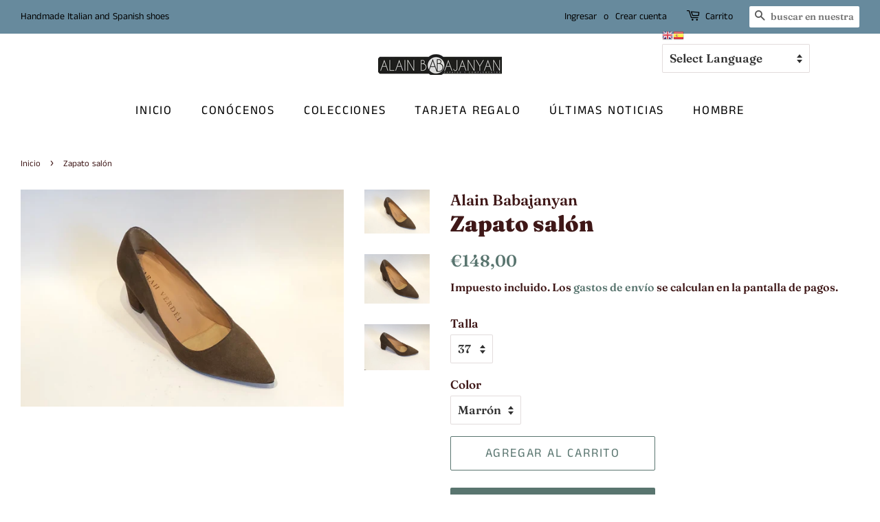

--- FILE ---
content_type: text/html; charset=utf-8
request_url: https://abshoes.es/products/zapato-salon-1
body_size: 19757
content:
<!doctype html>
<html class="no-js">
<head>

  <!-- Basic page needs ================================================== -->
  <meta charset="utf-8">
  <meta http-equiv="X-UA-Compatible" content="IE=edge,chrome=1">

  
  <link rel="shortcut icon" href="//abshoes.es/cdn/shop/files/91851361-2D8E-447A-86A6-7FFA66CB0DA0_32x32.jpeg?v=1613748894" type="image/png" />
  

  <!-- Title and description ================================================== -->
  <title>
  Zapato salón &ndash; Alain Babajanyan 
  </title>

  
  <meta name="description" content="Salón de tacón bajo cuadrado ,con un corte precioso ,que favorece mucho">
  

  <!-- Social meta ================================================== -->
  <!-- /snippets/social-meta-tags.liquid -->




<meta property="og:site_name" content="Alain Babajanyan ">
<meta property="og:url" content="https://abshoes.es/products/zapato-salon-1">
<meta property="og:title" content="Zapato salón">
<meta property="og:type" content="product">
<meta property="og:description" content="Salón de tacón bajo cuadrado ,con un corte precioso ,que favorece mucho">

  <meta property="og:price:amount" content="148,00">
  <meta property="og:price:currency" content="EUR">

<meta property="og:image" content="http://abshoes.es/cdn/shop/products/2E2DD351-2EDC-42B4-A786-2828BB232247_1200x1200.jpg?v=1590850445"><meta property="og:image" content="http://abshoes.es/cdn/shop/products/D3360597-47AB-4190-8D0F-7A3CF1E5C096_1200x1200.jpg?v=1590850446"><meta property="og:image" content="http://abshoes.es/cdn/shop/products/EC7C2555-C26F-4289-9826-43A505B9435E_1200x1200.jpg?v=1590850446">
<meta property="og:image:secure_url" content="https://abshoes.es/cdn/shop/products/2E2DD351-2EDC-42B4-A786-2828BB232247_1200x1200.jpg?v=1590850445"><meta property="og:image:secure_url" content="https://abshoes.es/cdn/shop/products/D3360597-47AB-4190-8D0F-7A3CF1E5C096_1200x1200.jpg?v=1590850446"><meta property="og:image:secure_url" content="https://abshoes.es/cdn/shop/products/EC7C2555-C26F-4289-9826-43A505B9435E_1200x1200.jpg?v=1590850446">


<meta name="twitter:card" content="summary_large_image">
<meta name="twitter:title" content="Zapato salón">
<meta name="twitter:description" content="Salón de tacón bajo cuadrado ,con un corte precioso ,que favorece mucho">


  <!-- Helpers ================================================== -->
  <link rel="canonical" href="https://abshoes.es/products/zapato-salon-1">
  <meta name="viewport" content="width=device-width,initial-scale=1">
  <meta name="theme-color" content="#59756f">

  <!-- CSS ================================================== -->
  <link href="//abshoes.es/cdn/shop/t/2/assets/timber.scss.css?v=153598745205754790501759260658" rel="stylesheet" type="text/css" media="all" />
  <link href="//abshoes.es/cdn/shop/t/2/assets/theme.scss.css?v=103566350475168981561759260657" rel="stylesheet" type="text/css" media="all" />

  <script>
    window.theme = window.theme || {};

    var theme = {
      strings: {
        addToCart: "Agregar al carrito",
        soldOut: "Agotado",
        unavailable: "No disponible",
        zoomClose: "Cerrar (esc)",
        zoomPrev: "Anterior (tecla de flecha izquierda)",
        zoomNext: "Siguiente (tecla de flecha derecha)",
        addressError: "No se puede encontrar esa dirección",
        addressNoResults: "No results for that address",
        addressQueryLimit: "Se ha excedido el límite de uso de la API de Google . Considere la posibilidad de actualizar a un \u003ca href=\"https:\/\/developers.google.com\/maps\/premium\/usage-limits\"\u003ePlan Premium\u003c\/a\u003e.",
        authError: "Hubo un problema de autenticación con su cuenta de Google Maps API."
      },
      settings: {
        // Adding some settings to allow the editor to update correctly when they are changed
        enableWideLayout: true,
        typeAccentTransform: true,
        typeAccentSpacing: true,
        baseFontSize: '17px',
        headerBaseFontSize: '32px',
        accentFontSize: '18px'
      },
      variables: {
        mediaQueryMedium: 'screen and (max-width: 768px)',
        bpSmall: false
      },
      moneyFormat: "€{{amount_with_comma_separator}}"
    }

    document.documentElement.className = document.documentElement.className.replace('no-js', 'supports-js');
  </script>

  <!-- Header hook for plugins ================================================== -->
  <script>window.performance && window.performance.mark && window.performance.mark('shopify.content_for_header.start');</script><meta name="facebook-domain-verification" content="vs8c7v802x5znq0ckdiuxnd7to4xid">
<meta name="facebook-domain-verification" content="pgzg18vf7t8xfqpz1rb6an7dkb6eve">
<meta id="shopify-digital-wallet" name="shopify-digital-wallet" content="/39697612949/digital_wallets/dialog">
<meta name="shopify-checkout-api-token" content="38f3bf0f8b9a35a252ae2547d109be39">
<meta id="in-context-paypal-metadata" data-shop-id="39697612949" data-venmo-supported="false" data-environment="production" data-locale="es_ES" data-paypal-v4="true" data-currency="EUR">
<link rel="alternate" hreflang="x-default" href="https://abshoes.es/products/zapato-salon-1">
<link rel="alternate" hreflang="es" href="https://abshoes.es/products/zapato-salon-1">
<link rel="alternate" hreflang="en" href="https://abshoes.es/en/products/zapato-salon-1">
<link rel="alternate" type="application/json+oembed" href="https://abshoes.es/products/zapato-salon-1.oembed">
<script async="async" src="/checkouts/internal/preloads.js?locale=es-ES"></script>
<script id="shopify-features" type="application/json">{"accessToken":"38f3bf0f8b9a35a252ae2547d109be39","betas":["rich-media-storefront-analytics"],"domain":"abshoes.es","predictiveSearch":true,"shopId":39697612949,"locale":"es"}</script>
<script>var Shopify = Shopify || {};
Shopify.shop = "alain-babajanyan.myshopify.com";
Shopify.locale = "es";
Shopify.currency = {"active":"EUR","rate":"1.0"};
Shopify.country = "ES";
Shopify.theme = {"name":"Minimal","id":99877355669,"schema_name":"Minimal","schema_version":"11.7.20","theme_store_id":380,"role":"main"};
Shopify.theme.handle = "null";
Shopify.theme.style = {"id":null,"handle":null};
Shopify.cdnHost = "abshoes.es/cdn";
Shopify.routes = Shopify.routes || {};
Shopify.routes.root = "/";</script>
<script type="module">!function(o){(o.Shopify=o.Shopify||{}).modules=!0}(window);</script>
<script>!function(o){function n(){var o=[];function n(){o.push(Array.prototype.slice.apply(arguments))}return n.q=o,n}var t=o.Shopify=o.Shopify||{};t.loadFeatures=n(),t.autoloadFeatures=n()}(window);</script>
<script id="shop-js-analytics" type="application/json">{"pageType":"product"}</script>
<script defer="defer" async type="module" src="//abshoes.es/cdn/shopifycloud/shop-js/modules/v2/client.init-shop-cart-sync_BSQ69bm3.es.esm.js"></script>
<script defer="defer" async type="module" src="//abshoes.es/cdn/shopifycloud/shop-js/modules/v2/chunk.common_CIqZBrE6.esm.js"></script>
<script type="module">
  await import("//abshoes.es/cdn/shopifycloud/shop-js/modules/v2/client.init-shop-cart-sync_BSQ69bm3.es.esm.js");
await import("//abshoes.es/cdn/shopifycloud/shop-js/modules/v2/chunk.common_CIqZBrE6.esm.js");

  window.Shopify.SignInWithShop?.initShopCartSync?.({"fedCMEnabled":true,"windoidEnabled":true});

</script>
<script>(function() {
  var isLoaded = false;
  function asyncLoad() {
    if (isLoaded) return;
    isLoaded = true;
    var urls = ["https:\/\/gtranslate.io\/shopify\/gtranslate.js?shop=alain-babajanyan.myshopify.com"];
    for (var i = 0; i < urls.length; i++) {
      var s = document.createElement('script');
      s.type = 'text/javascript';
      s.async = true;
      s.src = urls[i];
      var x = document.getElementsByTagName('script')[0];
      x.parentNode.insertBefore(s, x);
    }
  };
  if(window.attachEvent) {
    window.attachEvent('onload', asyncLoad);
  } else {
    window.addEventListener('load', asyncLoad, false);
  }
})();</script>
<script id="__st">var __st={"a":39697612949,"offset":3600,"reqid":"7b782bd1-cf2b-47d1-a215-f7191f11f7cf-1768930257","pageurl":"abshoes.es\/products\/zapato-salon-1","u":"fc0746ec5ffe","p":"product","rtyp":"product","rid":5262204403861};</script>
<script>window.ShopifyPaypalV4VisibilityTracking = true;</script>
<script id="captcha-bootstrap">!function(){'use strict';const t='contact',e='account',n='new_comment',o=[[t,t],['blogs',n],['comments',n],[t,'customer']],c=[[e,'customer_login'],[e,'guest_login'],[e,'recover_customer_password'],[e,'create_customer']],r=t=>t.map((([t,e])=>`form[action*='/${t}']:not([data-nocaptcha='true']) input[name='form_type'][value='${e}']`)).join(','),a=t=>()=>t?[...document.querySelectorAll(t)].map((t=>t.form)):[];function s(){const t=[...o],e=r(t);return a(e)}const i='password',u='form_key',d=['recaptcha-v3-token','g-recaptcha-response','h-captcha-response',i],f=()=>{try{return window.sessionStorage}catch{return}},m='__shopify_v',_=t=>t.elements[u];function p(t,e,n=!1){try{const o=window.sessionStorage,c=JSON.parse(o.getItem(e)),{data:r}=function(t){const{data:e,action:n}=t;return t[m]||n?{data:e,action:n}:{data:t,action:n}}(c);for(const[e,n]of Object.entries(r))t.elements[e]&&(t.elements[e].value=n);n&&o.removeItem(e)}catch(o){console.error('form repopulation failed',{error:o})}}const l='form_type',E='cptcha';function T(t){t.dataset[E]=!0}const w=window,h=w.document,L='Shopify',v='ce_forms',y='captcha';let A=!1;((t,e)=>{const n=(g='f06e6c50-85a8-45c8-87d0-21a2b65856fe',I='https://cdn.shopify.com/shopifycloud/storefront-forms-hcaptcha/ce_storefront_forms_captcha_hcaptcha.v1.5.2.iife.js',D={infoText:'Protegido por hCaptcha',privacyText:'Privacidad',termsText:'Términos'},(t,e,n)=>{const o=w[L][v],c=o.bindForm;if(c)return c(t,g,e,D).then(n);var r;o.q.push([[t,g,e,D],n]),r=I,A||(h.body.append(Object.assign(h.createElement('script'),{id:'captcha-provider',async:!0,src:r})),A=!0)});var g,I,D;w[L]=w[L]||{},w[L][v]=w[L][v]||{},w[L][v].q=[],w[L][y]=w[L][y]||{},w[L][y].protect=function(t,e){n(t,void 0,e),T(t)},Object.freeze(w[L][y]),function(t,e,n,w,h,L){const[v,y,A,g]=function(t,e,n){const i=e?o:[],u=t?c:[],d=[...i,...u],f=r(d),m=r(i),_=r(d.filter((([t,e])=>n.includes(e))));return[a(f),a(m),a(_),s()]}(w,h,L),I=t=>{const e=t.target;return e instanceof HTMLFormElement?e:e&&e.form},D=t=>v().includes(t);t.addEventListener('submit',(t=>{const e=I(t);if(!e)return;const n=D(e)&&!e.dataset.hcaptchaBound&&!e.dataset.recaptchaBound,o=_(e),c=g().includes(e)&&(!o||!o.value);(n||c)&&t.preventDefault(),c&&!n&&(function(t){try{if(!f())return;!function(t){const e=f();if(!e)return;const n=_(t);if(!n)return;const o=n.value;o&&e.removeItem(o)}(t);const e=Array.from(Array(32),(()=>Math.random().toString(36)[2])).join('');!function(t,e){_(t)||t.append(Object.assign(document.createElement('input'),{type:'hidden',name:u})),t.elements[u].value=e}(t,e),function(t,e){const n=f();if(!n)return;const o=[...t.querySelectorAll(`input[type='${i}']`)].map((({name:t})=>t)),c=[...d,...o],r={};for(const[a,s]of new FormData(t).entries())c.includes(a)||(r[a]=s);n.setItem(e,JSON.stringify({[m]:1,action:t.action,data:r}))}(t,e)}catch(e){console.error('failed to persist form',e)}}(e),e.submit())}));const S=(t,e)=>{t&&!t.dataset[E]&&(n(t,e.some((e=>e===t))),T(t))};for(const o of['focusin','change'])t.addEventListener(o,(t=>{const e=I(t);D(e)&&S(e,y())}));const B=e.get('form_key'),M=e.get(l),P=B&&M;t.addEventListener('DOMContentLoaded',(()=>{const t=y();if(P)for(const e of t)e.elements[l].value===M&&p(e,B);[...new Set([...A(),...v().filter((t=>'true'===t.dataset.shopifyCaptcha))])].forEach((e=>S(e,t)))}))}(h,new URLSearchParams(w.location.search),n,t,e,['guest_login'])})(!0,!0)}();</script>
<script integrity="sha256-4kQ18oKyAcykRKYeNunJcIwy7WH5gtpwJnB7kiuLZ1E=" data-source-attribution="shopify.loadfeatures" defer="defer" src="//abshoes.es/cdn/shopifycloud/storefront/assets/storefront/load_feature-a0a9edcb.js" crossorigin="anonymous"></script>
<script data-source-attribution="shopify.dynamic_checkout.dynamic.init">var Shopify=Shopify||{};Shopify.PaymentButton=Shopify.PaymentButton||{isStorefrontPortableWallets:!0,init:function(){window.Shopify.PaymentButton.init=function(){};var t=document.createElement("script");t.src="https://abshoes.es/cdn/shopifycloud/portable-wallets/latest/portable-wallets.es.js",t.type="module",document.head.appendChild(t)}};
</script>
<script data-source-attribution="shopify.dynamic_checkout.buyer_consent">
  function portableWalletsHideBuyerConsent(e){var t=document.getElementById("shopify-buyer-consent"),n=document.getElementById("shopify-subscription-policy-button");t&&n&&(t.classList.add("hidden"),t.setAttribute("aria-hidden","true"),n.removeEventListener("click",e))}function portableWalletsShowBuyerConsent(e){var t=document.getElementById("shopify-buyer-consent"),n=document.getElementById("shopify-subscription-policy-button");t&&n&&(t.classList.remove("hidden"),t.removeAttribute("aria-hidden"),n.addEventListener("click",e))}window.Shopify?.PaymentButton&&(window.Shopify.PaymentButton.hideBuyerConsent=portableWalletsHideBuyerConsent,window.Shopify.PaymentButton.showBuyerConsent=portableWalletsShowBuyerConsent);
</script>
<script>
  function portableWalletsCleanup(e){e&&e.src&&console.error("Failed to load portable wallets script "+e.src);var t=document.querySelectorAll("shopify-accelerated-checkout .shopify-payment-button__skeleton, shopify-accelerated-checkout-cart .wallet-cart-button__skeleton"),e=document.getElementById("shopify-buyer-consent");for(let e=0;e<t.length;e++)t[e].remove();e&&e.remove()}function portableWalletsNotLoadedAsModule(e){e instanceof ErrorEvent&&"string"==typeof e.message&&e.message.includes("import.meta")&&"string"==typeof e.filename&&e.filename.includes("portable-wallets")&&(window.removeEventListener("error",portableWalletsNotLoadedAsModule),window.Shopify.PaymentButton.failedToLoad=e,"loading"===document.readyState?document.addEventListener("DOMContentLoaded",window.Shopify.PaymentButton.init):window.Shopify.PaymentButton.init())}window.addEventListener("error",portableWalletsNotLoadedAsModule);
</script>

<script type="module" src="https://abshoes.es/cdn/shopifycloud/portable-wallets/latest/portable-wallets.es.js" onError="portableWalletsCleanup(this)" crossorigin="anonymous"></script>
<script nomodule>
  document.addEventListener("DOMContentLoaded", portableWalletsCleanup);
</script>

<link id="shopify-accelerated-checkout-styles" rel="stylesheet" media="screen" href="https://abshoes.es/cdn/shopifycloud/portable-wallets/latest/accelerated-checkout-backwards-compat.css" crossorigin="anonymous">
<style id="shopify-accelerated-checkout-cart">
        #shopify-buyer-consent {
  margin-top: 1em;
  display: inline-block;
  width: 100%;
}

#shopify-buyer-consent.hidden {
  display: none;
}

#shopify-subscription-policy-button {
  background: none;
  border: none;
  padding: 0;
  text-decoration: underline;
  font-size: inherit;
  cursor: pointer;
}

#shopify-subscription-policy-button::before {
  box-shadow: none;
}

      </style>

<script>window.performance && window.performance.mark && window.performance.mark('shopify.content_for_header.end');</script>

  <script src="//abshoes.es/cdn/shop/t/2/assets/jquery-2.2.3.min.js?v=58211863146907186831590512823" type="text/javascript"></script>

  <script src="//abshoes.es/cdn/shop/t/2/assets/lazysizes.min.js?v=155223123402716617051590512824" async="async"></script>

  
  

<link href="https://monorail-edge.shopifysvc.com" rel="dns-prefetch">
<script>(function(){if ("sendBeacon" in navigator && "performance" in window) {try {var session_token_from_headers = performance.getEntriesByType('navigation')[0].serverTiming.find(x => x.name == '_s').description;} catch {var session_token_from_headers = undefined;}var session_cookie_matches = document.cookie.match(/_shopify_s=([^;]*)/);var session_token_from_cookie = session_cookie_matches && session_cookie_matches.length === 2 ? session_cookie_matches[1] : "";var session_token = session_token_from_headers || session_token_from_cookie || "";function handle_abandonment_event(e) {var entries = performance.getEntries().filter(function(entry) {return /monorail-edge.shopifysvc.com/.test(entry.name);});if (!window.abandonment_tracked && entries.length === 0) {window.abandonment_tracked = true;var currentMs = Date.now();var navigation_start = performance.timing.navigationStart;var payload = {shop_id: 39697612949,url: window.location.href,navigation_start,duration: currentMs - navigation_start,session_token,page_type: "product"};window.navigator.sendBeacon("https://monorail-edge.shopifysvc.com/v1/produce", JSON.stringify({schema_id: "online_store_buyer_site_abandonment/1.1",payload: payload,metadata: {event_created_at_ms: currentMs,event_sent_at_ms: currentMs}}));}}window.addEventListener('pagehide', handle_abandonment_event);}}());</script>
<script id="web-pixels-manager-setup">(function e(e,d,r,n,o){if(void 0===o&&(o={}),!Boolean(null===(a=null===(i=window.Shopify)||void 0===i?void 0:i.analytics)||void 0===a?void 0:a.replayQueue)){var i,a;window.Shopify=window.Shopify||{};var t=window.Shopify;t.analytics=t.analytics||{};var s=t.analytics;s.replayQueue=[],s.publish=function(e,d,r){return s.replayQueue.push([e,d,r]),!0};try{self.performance.mark("wpm:start")}catch(e){}var l=function(){var e={modern:/Edge?\/(1{2}[4-9]|1[2-9]\d|[2-9]\d{2}|\d{4,})\.\d+(\.\d+|)|Firefox\/(1{2}[4-9]|1[2-9]\d|[2-9]\d{2}|\d{4,})\.\d+(\.\d+|)|Chrom(ium|e)\/(9{2}|\d{3,})\.\d+(\.\d+|)|(Maci|X1{2}).+ Version\/(15\.\d+|(1[6-9]|[2-9]\d|\d{3,})\.\d+)([,.]\d+|)( \(\w+\)|)( Mobile\/\w+|) Safari\/|Chrome.+OPR\/(9{2}|\d{3,})\.\d+\.\d+|(CPU[ +]OS|iPhone[ +]OS|CPU[ +]iPhone|CPU IPhone OS|CPU iPad OS)[ +]+(15[._]\d+|(1[6-9]|[2-9]\d|\d{3,})[._]\d+)([._]\d+|)|Android:?[ /-](13[3-9]|1[4-9]\d|[2-9]\d{2}|\d{4,})(\.\d+|)(\.\d+|)|Android.+Firefox\/(13[5-9]|1[4-9]\d|[2-9]\d{2}|\d{4,})\.\d+(\.\d+|)|Android.+Chrom(ium|e)\/(13[3-9]|1[4-9]\d|[2-9]\d{2}|\d{4,})\.\d+(\.\d+|)|SamsungBrowser\/([2-9]\d|\d{3,})\.\d+/,legacy:/Edge?\/(1[6-9]|[2-9]\d|\d{3,})\.\d+(\.\d+|)|Firefox\/(5[4-9]|[6-9]\d|\d{3,})\.\d+(\.\d+|)|Chrom(ium|e)\/(5[1-9]|[6-9]\d|\d{3,})\.\d+(\.\d+|)([\d.]+$|.*Safari\/(?![\d.]+ Edge\/[\d.]+$))|(Maci|X1{2}).+ Version\/(10\.\d+|(1[1-9]|[2-9]\d|\d{3,})\.\d+)([,.]\d+|)( \(\w+\)|)( Mobile\/\w+|) Safari\/|Chrome.+OPR\/(3[89]|[4-9]\d|\d{3,})\.\d+\.\d+|(CPU[ +]OS|iPhone[ +]OS|CPU[ +]iPhone|CPU IPhone OS|CPU iPad OS)[ +]+(10[._]\d+|(1[1-9]|[2-9]\d|\d{3,})[._]\d+)([._]\d+|)|Android:?[ /-](13[3-9]|1[4-9]\d|[2-9]\d{2}|\d{4,})(\.\d+|)(\.\d+|)|Mobile Safari.+OPR\/([89]\d|\d{3,})\.\d+\.\d+|Android.+Firefox\/(13[5-9]|1[4-9]\d|[2-9]\d{2}|\d{4,})\.\d+(\.\d+|)|Android.+Chrom(ium|e)\/(13[3-9]|1[4-9]\d|[2-9]\d{2}|\d{4,})\.\d+(\.\d+|)|Android.+(UC? ?Browser|UCWEB|U3)[ /]?(15\.([5-9]|\d{2,})|(1[6-9]|[2-9]\d|\d{3,})\.\d+)\.\d+|SamsungBrowser\/(5\.\d+|([6-9]|\d{2,})\.\d+)|Android.+MQ{2}Browser\/(14(\.(9|\d{2,})|)|(1[5-9]|[2-9]\d|\d{3,})(\.\d+|))(\.\d+|)|K[Aa][Ii]OS\/(3\.\d+|([4-9]|\d{2,})\.\d+)(\.\d+|)/},d=e.modern,r=e.legacy,n=navigator.userAgent;return n.match(d)?"modern":n.match(r)?"legacy":"unknown"}(),u="modern"===l?"modern":"legacy",c=(null!=n?n:{modern:"",legacy:""})[u],f=function(e){return[e.baseUrl,"/wpm","/b",e.hashVersion,"modern"===e.buildTarget?"m":"l",".js"].join("")}({baseUrl:d,hashVersion:r,buildTarget:u}),m=function(e){var d=e.version,r=e.bundleTarget,n=e.surface,o=e.pageUrl,i=e.monorailEndpoint;return{emit:function(e){var a=e.status,t=e.errorMsg,s=(new Date).getTime(),l=JSON.stringify({metadata:{event_sent_at_ms:s},events:[{schema_id:"web_pixels_manager_load/3.1",payload:{version:d,bundle_target:r,page_url:o,status:a,surface:n,error_msg:t},metadata:{event_created_at_ms:s}}]});if(!i)return console&&console.warn&&console.warn("[Web Pixels Manager] No Monorail endpoint provided, skipping logging."),!1;try{return self.navigator.sendBeacon.bind(self.navigator)(i,l)}catch(e){}var u=new XMLHttpRequest;try{return u.open("POST",i,!0),u.setRequestHeader("Content-Type","text/plain"),u.send(l),!0}catch(e){return console&&console.warn&&console.warn("[Web Pixels Manager] Got an unhandled error while logging to Monorail."),!1}}}}({version:r,bundleTarget:l,surface:e.surface,pageUrl:self.location.href,monorailEndpoint:e.monorailEndpoint});try{o.browserTarget=l,function(e){var d=e.src,r=e.async,n=void 0===r||r,o=e.onload,i=e.onerror,a=e.sri,t=e.scriptDataAttributes,s=void 0===t?{}:t,l=document.createElement("script"),u=document.querySelector("head"),c=document.querySelector("body");if(l.async=n,l.src=d,a&&(l.integrity=a,l.crossOrigin="anonymous"),s)for(var f in s)if(Object.prototype.hasOwnProperty.call(s,f))try{l.dataset[f]=s[f]}catch(e){}if(o&&l.addEventListener("load",o),i&&l.addEventListener("error",i),u)u.appendChild(l);else{if(!c)throw new Error("Did not find a head or body element to append the script");c.appendChild(l)}}({src:f,async:!0,onload:function(){if(!function(){var e,d;return Boolean(null===(d=null===(e=window.Shopify)||void 0===e?void 0:e.analytics)||void 0===d?void 0:d.initialized)}()){var d=window.webPixelsManager.init(e)||void 0;if(d){var r=window.Shopify.analytics;r.replayQueue.forEach((function(e){var r=e[0],n=e[1],o=e[2];d.publishCustomEvent(r,n,o)})),r.replayQueue=[],r.publish=d.publishCustomEvent,r.visitor=d.visitor,r.initialized=!0}}},onerror:function(){return m.emit({status:"failed",errorMsg:"".concat(f," has failed to load")})},sri:function(e){var d=/^sha384-[A-Za-z0-9+/=]+$/;return"string"==typeof e&&d.test(e)}(c)?c:"",scriptDataAttributes:o}),m.emit({status:"loading"})}catch(e){m.emit({status:"failed",errorMsg:(null==e?void 0:e.message)||"Unknown error"})}}})({shopId: 39697612949,storefrontBaseUrl: "https://abshoes.es",extensionsBaseUrl: "https://extensions.shopifycdn.com/cdn/shopifycloud/web-pixels-manager",monorailEndpoint: "https://monorail-edge.shopifysvc.com/unstable/produce_batch",surface: "storefront-renderer",enabledBetaFlags: ["2dca8a86"],webPixelsConfigList: [{"id":"943128918","configuration":"{\"config\":\"{\\\"pixel_id\\\":\\\"G-FMCC1KS31N\\\",\\\"gtag_events\\\":[{\\\"type\\\":\\\"purchase\\\",\\\"action_label\\\":\\\"G-FMCC1KS31N\\\"},{\\\"type\\\":\\\"page_view\\\",\\\"action_label\\\":\\\"G-FMCC1KS31N\\\"},{\\\"type\\\":\\\"view_item\\\",\\\"action_label\\\":\\\"G-FMCC1KS31N\\\"},{\\\"type\\\":\\\"search\\\",\\\"action_label\\\":\\\"G-FMCC1KS31N\\\"},{\\\"type\\\":\\\"add_to_cart\\\",\\\"action_label\\\":\\\"G-FMCC1KS31N\\\"},{\\\"type\\\":\\\"begin_checkout\\\",\\\"action_label\\\":\\\"G-FMCC1KS31N\\\"},{\\\"type\\\":\\\"add_payment_info\\\",\\\"action_label\\\":\\\"G-FMCC1KS31N\\\"}],\\\"enable_monitoring_mode\\\":false}\"}","eventPayloadVersion":"v1","runtimeContext":"OPEN","scriptVersion":"b2a88bafab3e21179ed38636efcd8a93","type":"APP","apiClientId":1780363,"privacyPurposes":[],"dataSharingAdjustments":{"protectedCustomerApprovalScopes":["read_customer_address","read_customer_email","read_customer_name","read_customer_personal_data","read_customer_phone"]}},{"id":"298844502","configuration":"{\"pixel_id\":\"2665399263682273\",\"pixel_type\":\"facebook_pixel\",\"metaapp_system_user_token\":\"-\"}","eventPayloadVersion":"v1","runtimeContext":"OPEN","scriptVersion":"ca16bc87fe92b6042fbaa3acc2fbdaa6","type":"APP","apiClientId":2329312,"privacyPurposes":["ANALYTICS","MARKETING","SALE_OF_DATA"],"dataSharingAdjustments":{"protectedCustomerApprovalScopes":["read_customer_address","read_customer_email","read_customer_name","read_customer_personal_data","read_customer_phone"]}},{"id":"199131478","eventPayloadVersion":"v1","runtimeContext":"LAX","scriptVersion":"1","type":"CUSTOM","privacyPurposes":["ANALYTICS"],"name":"Google Analytics tag (migrated)"},{"id":"shopify-app-pixel","configuration":"{}","eventPayloadVersion":"v1","runtimeContext":"STRICT","scriptVersion":"0450","apiClientId":"shopify-pixel","type":"APP","privacyPurposes":["ANALYTICS","MARKETING"]},{"id":"shopify-custom-pixel","eventPayloadVersion":"v1","runtimeContext":"LAX","scriptVersion":"0450","apiClientId":"shopify-pixel","type":"CUSTOM","privacyPurposes":["ANALYTICS","MARKETING"]}],isMerchantRequest: false,initData: {"shop":{"name":"Alain Babajanyan ","paymentSettings":{"currencyCode":"EUR"},"myshopifyDomain":"alain-babajanyan.myshopify.com","countryCode":"ES","storefrontUrl":"https:\/\/abshoes.es"},"customer":null,"cart":null,"checkout":null,"productVariants":[{"price":{"amount":148.0,"currencyCode":"EUR"},"product":{"title":"Zapato salón","vendor":"Alain Babajanyan","id":"5262204403861","untranslatedTitle":"Zapato salón","url":"\/products\/zapato-salon-1","type":"zapato"},"id":"34512405856405","image":{"src":"\/\/abshoes.es\/cdn\/shop\/products\/2E2DD351-2EDC-42B4-A786-2828BB232247.jpg?v=1590850445"},"sku":"Ramsés marrón -1","title":"36 \/ Marrón","untranslatedTitle":"36 \/ Marrón"},{"price":{"amount":148.0,"currencyCode":"EUR"},"product":{"title":"Zapato salón","vendor":"Alain Babajanyan","id":"5262204403861","untranslatedTitle":"Zapato salón","url":"\/products\/zapato-salon-1","type":"zapato"},"id":"34512405889173","image":{"src":"\/\/abshoes.es\/cdn\/shop\/products\/2E2DD351-2EDC-42B4-A786-2828BB232247.jpg?v=1590850445"},"sku":"Ramsés marrón -2","title":"37 \/ Marrón","untranslatedTitle":"37 \/ Marrón"},{"price":{"amount":148.0,"currencyCode":"EUR"},"product":{"title":"Zapato salón","vendor":"Alain Babajanyan","id":"5262204403861","untranslatedTitle":"Zapato salón","url":"\/products\/zapato-salon-1","type":"zapato"},"id":"34512405921941","image":{"src":"\/\/abshoes.es\/cdn\/shop\/products\/2E2DD351-2EDC-42B4-A786-2828BB232247.jpg?v=1590850445"},"sku":"Ramsés marrón -3","title":"40 \/ Marrón","untranslatedTitle":"40 \/ Marrón"}],"purchasingCompany":null},},"https://abshoes.es/cdn","fcfee988w5aeb613cpc8e4bc33m6693e112",{"modern":"","legacy":""},{"shopId":"39697612949","storefrontBaseUrl":"https:\/\/abshoes.es","extensionBaseUrl":"https:\/\/extensions.shopifycdn.com\/cdn\/shopifycloud\/web-pixels-manager","surface":"storefront-renderer","enabledBetaFlags":"[\"2dca8a86\"]","isMerchantRequest":"false","hashVersion":"fcfee988w5aeb613cpc8e4bc33m6693e112","publish":"custom","events":"[[\"page_viewed\",{}],[\"product_viewed\",{\"productVariant\":{\"price\":{\"amount\":148.0,\"currencyCode\":\"EUR\"},\"product\":{\"title\":\"Zapato salón\",\"vendor\":\"Alain Babajanyan\",\"id\":\"5262204403861\",\"untranslatedTitle\":\"Zapato salón\",\"url\":\"\/products\/zapato-salon-1\",\"type\":\"zapato\"},\"id\":\"34512405889173\",\"image\":{\"src\":\"\/\/abshoes.es\/cdn\/shop\/products\/2E2DD351-2EDC-42B4-A786-2828BB232247.jpg?v=1590850445\"},\"sku\":\"Ramsés marrón -2\",\"title\":\"37 \/ Marrón\",\"untranslatedTitle\":\"37 \/ Marrón\"}}]]"});</script><script>
  window.ShopifyAnalytics = window.ShopifyAnalytics || {};
  window.ShopifyAnalytics.meta = window.ShopifyAnalytics.meta || {};
  window.ShopifyAnalytics.meta.currency = 'EUR';
  var meta = {"product":{"id":5262204403861,"gid":"gid:\/\/shopify\/Product\/5262204403861","vendor":"Alain Babajanyan","type":"zapato","handle":"zapato-salon-1","variants":[{"id":34512405856405,"price":14800,"name":"Zapato salón - 36 \/ Marrón","public_title":"36 \/ Marrón","sku":"Ramsés marrón -1"},{"id":34512405889173,"price":14800,"name":"Zapato salón - 37 \/ Marrón","public_title":"37 \/ Marrón","sku":"Ramsés marrón -2"},{"id":34512405921941,"price":14800,"name":"Zapato salón - 40 \/ Marrón","public_title":"40 \/ Marrón","sku":"Ramsés marrón -3"}],"remote":false},"page":{"pageType":"product","resourceType":"product","resourceId":5262204403861,"requestId":"7b782bd1-cf2b-47d1-a215-f7191f11f7cf-1768930257"}};
  for (var attr in meta) {
    window.ShopifyAnalytics.meta[attr] = meta[attr];
  }
</script>
<script class="analytics">
  (function () {
    var customDocumentWrite = function(content) {
      var jquery = null;

      if (window.jQuery) {
        jquery = window.jQuery;
      } else if (window.Checkout && window.Checkout.$) {
        jquery = window.Checkout.$;
      }

      if (jquery) {
        jquery('body').append(content);
      }
    };

    var hasLoggedConversion = function(token) {
      if (token) {
        return document.cookie.indexOf('loggedConversion=' + token) !== -1;
      }
      return false;
    }

    var setCookieIfConversion = function(token) {
      if (token) {
        var twoMonthsFromNow = new Date(Date.now());
        twoMonthsFromNow.setMonth(twoMonthsFromNow.getMonth() + 2);

        document.cookie = 'loggedConversion=' + token + '; expires=' + twoMonthsFromNow;
      }
    }

    var trekkie = window.ShopifyAnalytics.lib = window.trekkie = window.trekkie || [];
    if (trekkie.integrations) {
      return;
    }
    trekkie.methods = [
      'identify',
      'page',
      'ready',
      'track',
      'trackForm',
      'trackLink'
    ];
    trekkie.factory = function(method) {
      return function() {
        var args = Array.prototype.slice.call(arguments);
        args.unshift(method);
        trekkie.push(args);
        return trekkie;
      };
    };
    for (var i = 0; i < trekkie.methods.length; i++) {
      var key = trekkie.methods[i];
      trekkie[key] = trekkie.factory(key);
    }
    trekkie.load = function(config) {
      trekkie.config = config || {};
      trekkie.config.initialDocumentCookie = document.cookie;
      var first = document.getElementsByTagName('script')[0];
      var script = document.createElement('script');
      script.type = 'text/javascript';
      script.onerror = function(e) {
        var scriptFallback = document.createElement('script');
        scriptFallback.type = 'text/javascript';
        scriptFallback.onerror = function(error) {
                var Monorail = {
      produce: function produce(monorailDomain, schemaId, payload) {
        var currentMs = new Date().getTime();
        var event = {
          schema_id: schemaId,
          payload: payload,
          metadata: {
            event_created_at_ms: currentMs,
            event_sent_at_ms: currentMs
          }
        };
        return Monorail.sendRequest("https://" + monorailDomain + "/v1/produce", JSON.stringify(event));
      },
      sendRequest: function sendRequest(endpointUrl, payload) {
        // Try the sendBeacon API
        if (window && window.navigator && typeof window.navigator.sendBeacon === 'function' && typeof window.Blob === 'function' && !Monorail.isIos12()) {
          var blobData = new window.Blob([payload], {
            type: 'text/plain'
          });

          if (window.navigator.sendBeacon(endpointUrl, blobData)) {
            return true;
          } // sendBeacon was not successful

        } // XHR beacon

        var xhr = new XMLHttpRequest();

        try {
          xhr.open('POST', endpointUrl);
          xhr.setRequestHeader('Content-Type', 'text/plain');
          xhr.send(payload);
        } catch (e) {
          console.log(e);
        }

        return false;
      },
      isIos12: function isIos12() {
        return window.navigator.userAgent.lastIndexOf('iPhone; CPU iPhone OS 12_') !== -1 || window.navigator.userAgent.lastIndexOf('iPad; CPU OS 12_') !== -1;
      }
    };
    Monorail.produce('monorail-edge.shopifysvc.com',
      'trekkie_storefront_load_errors/1.1',
      {shop_id: 39697612949,
      theme_id: 99877355669,
      app_name: "storefront",
      context_url: window.location.href,
      source_url: "//abshoes.es/cdn/s/trekkie.storefront.cd680fe47e6c39ca5d5df5f0a32d569bc48c0f27.min.js"});

        };
        scriptFallback.async = true;
        scriptFallback.src = '//abshoes.es/cdn/s/trekkie.storefront.cd680fe47e6c39ca5d5df5f0a32d569bc48c0f27.min.js';
        first.parentNode.insertBefore(scriptFallback, first);
      };
      script.async = true;
      script.src = '//abshoes.es/cdn/s/trekkie.storefront.cd680fe47e6c39ca5d5df5f0a32d569bc48c0f27.min.js';
      first.parentNode.insertBefore(script, first);
    };
    trekkie.load(
      {"Trekkie":{"appName":"storefront","development":false,"defaultAttributes":{"shopId":39697612949,"isMerchantRequest":null,"themeId":99877355669,"themeCityHash":"9380807202767990173","contentLanguage":"es","currency":"EUR","eventMetadataId":"5578fa90-5be9-42c9-b92a-c92b3eb0baf1"},"isServerSideCookieWritingEnabled":true,"monorailRegion":"shop_domain","enabledBetaFlags":["65f19447"]},"Session Attribution":{},"S2S":{"facebookCapiEnabled":true,"source":"trekkie-storefront-renderer","apiClientId":580111}}
    );

    var loaded = false;
    trekkie.ready(function() {
      if (loaded) return;
      loaded = true;

      window.ShopifyAnalytics.lib = window.trekkie;

      var originalDocumentWrite = document.write;
      document.write = customDocumentWrite;
      try { window.ShopifyAnalytics.merchantGoogleAnalytics.call(this); } catch(error) {};
      document.write = originalDocumentWrite;

      window.ShopifyAnalytics.lib.page(null,{"pageType":"product","resourceType":"product","resourceId":5262204403861,"requestId":"7b782bd1-cf2b-47d1-a215-f7191f11f7cf-1768930257","shopifyEmitted":true});

      var match = window.location.pathname.match(/checkouts\/(.+)\/(thank_you|post_purchase)/)
      var token = match? match[1]: undefined;
      if (!hasLoggedConversion(token)) {
        setCookieIfConversion(token);
        window.ShopifyAnalytics.lib.track("Viewed Product",{"currency":"EUR","variantId":34512405856405,"productId":5262204403861,"productGid":"gid:\/\/shopify\/Product\/5262204403861","name":"Zapato salón - 36 \/ Marrón","price":"148.00","sku":"Ramsés marrón -1","brand":"Alain Babajanyan","variant":"36 \/ Marrón","category":"zapato","nonInteraction":true,"remote":false},undefined,undefined,{"shopifyEmitted":true});
      window.ShopifyAnalytics.lib.track("monorail:\/\/trekkie_storefront_viewed_product\/1.1",{"currency":"EUR","variantId":34512405856405,"productId":5262204403861,"productGid":"gid:\/\/shopify\/Product\/5262204403861","name":"Zapato salón - 36 \/ Marrón","price":"148.00","sku":"Ramsés marrón -1","brand":"Alain Babajanyan","variant":"36 \/ Marrón","category":"zapato","nonInteraction":true,"remote":false,"referer":"https:\/\/abshoes.es\/products\/zapato-salon-1"});
      }
    });


        var eventsListenerScript = document.createElement('script');
        eventsListenerScript.async = true;
        eventsListenerScript.src = "//abshoes.es/cdn/shopifycloud/storefront/assets/shop_events_listener-3da45d37.js";
        document.getElementsByTagName('head')[0].appendChild(eventsListenerScript);

})();</script>
  <script>
  if (!window.ga || (window.ga && typeof window.ga !== 'function')) {
    window.ga = function ga() {
      (window.ga.q = window.ga.q || []).push(arguments);
      if (window.Shopify && window.Shopify.analytics && typeof window.Shopify.analytics.publish === 'function') {
        window.Shopify.analytics.publish("ga_stub_called", {}, {sendTo: "google_osp_migration"});
      }
      console.error("Shopify's Google Analytics stub called with:", Array.from(arguments), "\nSee https://help.shopify.com/manual/promoting-marketing/pixels/pixel-migration#google for more information.");
    };
    if (window.Shopify && window.Shopify.analytics && typeof window.Shopify.analytics.publish === 'function') {
      window.Shopify.analytics.publish("ga_stub_initialized", {}, {sendTo: "google_osp_migration"});
    }
  }
</script>
<script
  defer
  src="https://abshoes.es/cdn/shopifycloud/perf-kit/shopify-perf-kit-3.0.4.min.js"
  data-application="storefront-renderer"
  data-shop-id="39697612949"
  data-render-region="gcp-us-east1"
  data-page-type="product"
  data-theme-instance-id="99877355669"
  data-theme-name="Minimal"
  data-theme-version="11.7.20"
  data-monorail-region="shop_domain"
  data-resource-timing-sampling-rate="10"
  data-shs="true"
  data-shs-beacon="true"
  data-shs-export-with-fetch="true"
  data-shs-logs-sample-rate="1"
  data-shs-beacon-endpoint="https://abshoes.es/api/collect"
></script>
</head>

<body id="zapato-salon" class="template-product">

  <div id="shopify-section-header" class="shopify-section"><style>
  .logo__image-wrapper {
    max-width: 180px;
  }
  /*================= If logo is above navigation ================== */
  
    .site-nav {
      
      margin-top: 30px;
    }

    
      .logo__image-wrapper {
        margin: 0 auto;
      }
    
  

  /*============ If logo is on the same line as navigation ============ */
  


  
</style>

<div data-section-id="header" data-section-type="header-section">
  <div class="header-bar">
    <div class="wrapper medium-down--hide">
      <div class="post-large--display-table">

        
          <div class="header-bar__left post-large--display-table-cell">

            

            

            
              <div class="header-bar__module header-bar__message">
                
                  <a href="/collections">
                
                  Handmade Italian and Spanish shoes
                
                  </a>
                
              </div>
            

          </div>
        

        <div class="header-bar__right post-large--display-table-cell">

          
            <ul class="header-bar__module header-bar__module--list">
              
                <li>
                  <a href="/account/login" id="customer_login_link">Ingresar</a>
                </li>
                <li>o</li>
                <li>
                  <a href="/account/register" id="customer_register_link">Crear cuenta</a>
                </li>
              
            </ul>
          

          <div class="header-bar__module">
            <span class="header-bar__sep" aria-hidden="true"></span>
            <a href="/cart" class="cart-page-link">
              <span class="icon icon-cart header-bar__cart-icon" aria-hidden="true"></span>
            </a>
          </div>

          <div class="header-bar__module">
            <a href="/cart" class="cart-page-link">
              Carrito
              <span class="cart-count header-bar__cart-count hidden-count">0</span>
            </a>
          </div>

          
            
              <div class="header-bar__module header-bar__search">
                


  <form action="/search" method="get" class="header-bar__search-form clearfix" role="search">
    
    <button type="submit" class="btn btn--search icon-fallback-text header-bar__search-submit">
      <span class="icon icon-search" aria-hidden="true"></span>
      <span class="fallback-text">Buscar</span>
    </button>
    <input type="search" name="q" value="" aria-label="buscar en nuestra tienda" class="header-bar__search-input" placeholder="buscar en nuestra tienda">
  </form>


              </div>
            
          

        </div>
      </div>
    </div>

    <div class="wrapper post-large--hide announcement-bar--mobile">
      
        
          <a href="/collections">
        
          <span>Handmade Italian and Spanish shoes</span>
        
          </a>
        
      
    </div>

    <div class="wrapper post-large--hide">
      
        <button type="button" class="mobile-nav-trigger" id="MobileNavTrigger" aria-controls="MobileNav" aria-expanded="false">
          <span class="icon icon-hamburger" aria-hidden="true"></span>
          Más
        </button>
      
      <a href="/cart" class="cart-page-link mobile-cart-page-link">
        <span class="icon icon-cart header-bar__cart-icon" aria-hidden="true"></span>
        Carrito <span class="cart-count hidden-count">0</span>
      </a>
    </div>
    <nav role="navigation">
  <ul id="MobileNav" class="mobile-nav post-large--hide">
    
      
        <li class="mobile-nav__link">
          <a
            href="/"
            class="mobile-nav"
            >
            Inicio
          </a>
        </li>
      
    
      
        <li class="mobile-nav__link">
          <a
            href="/blogs/mi-historia-de-15-anos/mi-historia-y-nuestra-historia-creada-conjuntamente-1"
            class="mobile-nav"
            >
            Conócenos
          </a>
        </li>
      
    
      
        <li class="mobile-nav__link">
          <a
            href="/collections"
            class="mobile-nav"
            >
            Colecciones
          </a>
        </li>
      
    
      
        <li class="mobile-nav__link">
          <a
            href="/products/tarjeta-de-regalo"
            class="mobile-nav"
            >
            Tarjeta regalo 
          </a>
        </li>
      
    
      
        <li class="mobile-nav__link">
          <a
            href="/blogs/noticias"
            class="mobile-nav"
            >
            Últimas noticias 
          </a>
        </li>
      
    
      
        <li class="mobile-nav__link">
          <a
            href="/collections/hombre"
            class="mobile-nav"
            >
            Hombre 
          </a>
        </li>
      
    

    
      
        <li class="mobile-nav__link">
          <a href="/account/login" id="customer_login_link">Ingresar</a>
        </li>
        <li class="mobile-nav__link">
          <a href="/account/register" id="customer_register_link">Crear cuenta</a>
        </li>
      
    

    <li class="mobile-nav__link">
      
        <div class="header-bar__module header-bar__search">
          


  <form action="/search" method="get" class="header-bar__search-form clearfix" role="search">
    
    <button type="submit" class="btn btn--search icon-fallback-text header-bar__search-submit">
      <span class="icon icon-search" aria-hidden="true"></span>
      <span class="fallback-text">Buscar</span>
    </button>
    <input type="search" name="q" value="" aria-label="buscar en nuestra tienda" class="header-bar__search-input" placeholder="buscar en nuestra tienda">
  </form>


        </div>
      
    </li>
  </ul>
</nav>

  </div>

  <header class="site-header" role="banner">
    <div class="wrapper">

      
        <div class="grid--full">
          <div class="grid__item">
            
              <div class="h1 site-header__logo" itemscope itemtype="http://schema.org/Organization">
            
              
                <noscript>
                  
                  <div class="logo__image-wrapper">
                    <img src="//abshoes.es/cdn/shop/files/3A2B61F5-D1B1-45CA-8880-3588F68A6533_180x.jpeg?v=1613749023" alt="Alain Babajanyan " />
                  </div>
                </noscript>
                <div class="logo__image-wrapper supports-js">
                  <a href="/" itemprop="url" style="padding-top:16.89950428120775%;">
                    
                    <img class="logo__image lazyload"
                         src="//abshoes.es/cdn/shop/files/3A2B61F5-D1B1-45CA-8880-3588F68A6533_300x300.jpeg?v=1613749023"
                         data-src="//abshoes.es/cdn/shop/files/3A2B61F5-D1B1-45CA-8880-3588F68A6533_{width}x.jpeg?v=1613749023"
                         data-widths="[120, 180, 360, 540, 720, 900, 1080, 1296, 1512, 1728, 1944, 2048]"
                         data-aspectratio="5.917333333333334"
                         data-sizes="auto"
                         alt="Alain Babajanyan "
                         itemprop="logo">
                  </a>
                </div>
              
            
              </div>
            
          </div>
        </div>
        <div class="grid--full medium-down--hide">
          <div class="grid__item">
            
<nav>
  <ul class="site-nav" id="AccessibleNav">
    
      
        <li>
          <a
            href="/"
            class="site-nav__link"
            data-meganav-type="child"
            >
              Inicio
          </a>
        </li>
      
    
      
        <li>
          <a
            href="/blogs/mi-historia-de-15-anos/mi-historia-y-nuestra-historia-creada-conjuntamente-1"
            class="site-nav__link"
            data-meganav-type="child"
            >
              Conócenos
          </a>
        </li>
      
    
      
        <li>
          <a
            href="/collections"
            class="site-nav__link"
            data-meganav-type="child"
            >
              Colecciones
          </a>
        </li>
      
    
      
        <li>
          <a
            href="/products/tarjeta-de-regalo"
            class="site-nav__link"
            data-meganav-type="child"
            >
              Tarjeta regalo 
          </a>
        </li>
      
    
      
        <li>
          <a
            href="/blogs/noticias"
            class="site-nav__link"
            data-meganav-type="child"
            >
              Últimas noticias 
          </a>
        </li>
      
    
      
        <li>
          <a
            href="/collections/hombre"
            class="site-nav__link"
            data-meganav-type="child"
            >
              Hombre 
          </a>
        </li>
      
    
  </ul>
</nav>

          </div>
        </div>
      

    </div>
  </header>
</div>



</div>

  <main class="wrapper main-content" role="main">
    <div class="grid">
        <div class="grid__item">
          

<div id="shopify-section-product-template" class="shopify-section"><div itemscope itemtype="http://schema.org/Product" id="ProductSection" data-section-id="product-template" data-section-type="product-template" data-image-zoom-type="lightbox" data-show-extra-tab="true" data-extra-tab-content="" data-enable-history-state="true">

  

  

  <meta itemprop="url" content="https://abshoes.es/products/zapato-salon-1">
  <meta itemprop="image" content="//abshoes.es/cdn/shop/products/2E2DD351-2EDC-42B4-A786-2828BB232247_grande.jpg?v=1590850445">

  <div class="section-header section-header--breadcrumb">
    

<nav class="breadcrumb" role="navigation" aria-label="breadcrumbs">
  <a href="/" title="Volver a la portada">Inicio</a>

  

    
    <span aria-hidden="true" class="breadcrumb__sep">&rsaquo;</span>
    <span>Zapato salón</span>

  
</nav>


  </div>

  <div class="product-single">
    <div class="grid product-single__hero">
      <div class="grid__item post-large--one-half">

        

          <div class="grid">

            <div class="grid__item four-fifths product-single__photos" id="ProductPhoto">
              

              
                
                
<style>
  

  #ProductImage-17157030150293 {
    max-width: 700px;
    max-height: 470.4987834549878px;
  }
  #ProductImageWrapper-17157030150293 {
    max-width: 700px;
  }
</style>


                <div id="ProductImageWrapper-17157030150293" class="product-single__image-wrapper supports-js zoom-lightbox" data-image-id="17157030150293">
                  <div style="padding-top:67.21411192214111%;">
                    <img id="ProductImage-17157030150293"
                         class="product-single__image lazyload"
                         src="//abshoes.es/cdn/shop/products/2E2DD351-2EDC-42B4-A786-2828BB232247_300x300.jpg?v=1590850445"
                         data-src="//abshoes.es/cdn/shop/products/2E2DD351-2EDC-42B4-A786-2828BB232247_{width}x.jpg?v=1590850445"
                         data-widths="[180, 370, 540, 740, 900, 1080, 1296, 1512, 1728, 2048]"
                         data-aspectratio="1.4877828054298643"
                         data-sizes="auto"
                         
                         alt="Zapato salón">
                  </div>
                </div>
              
                
                
<style>
  

  #ProductImage-17157030215829 {
    max-width: 700px;
    max-height: 529.5774647887323px;
  }
  #ProductImageWrapper-17157030215829 {
    max-width: 700px;
  }
</style>


                <div id="ProductImageWrapper-17157030215829" class="product-single__image-wrapper supports-js hide zoom-lightbox" data-image-id="17157030215829">
                  <div style="padding-top:75.65392354124748%;">
                    <img id="ProductImage-17157030215829"
                         class="product-single__image lazyload lazypreload"
                         
                         data-src="//abshoes.es/cdn/shop/products/D3360597-47AB-4190-8D0F-7A3CF1E5C096_{width}x.jpg?v=1590850446"
                         data-widths="[180, 370, 540, 740, 900, 1080, 1296, 1512, 1728, 2048]"
                         data-aspectratio="1.321808510638298"
                         data-sizes="auto"
                         
                         alt="Zapato salón">
                  </div>
                </div>
              
                
                
<style>
  

  #ProductImage-17157030117525 {
    max-width: 700px;
    max-height: 494.25162689804773px;
  }
  #ProductImageWrapper-17157030117525 {
    max-width: 700px;
  }
</style>


                <div id="ProductImageWrapper-17157030117525" class="product-single__image-wrapper supports-js hide zoom-lightbox" data-image-id="17157030117525">
                  <div style="padding-top:70.60737527114966%;">
                    <img id="ProductImage-17157030117525"
                         class="product-single__image lazyload lazypreload"
                         
                         data-src="//abshoes.es/cdn/shop/products/EC7C2555-C26F-4289-9826-43A505B9435E_{width}x.jpg?v=1590850446"
                         data-widths="[180, 370, 540, 740, 900, 1080, 1296, 1512, 1728, 2048]"
                         data-aspectratio="1.4162826420890937"
                         data-sizes="auto"
                         
                         alt="Zapato salón">
                  </div>
                </div>
              

              <noscript>
                <img src="//abshoes.es/cdn/shop/products/2E2DD351-2EDC-42B4-A786-2828BB232247_1024x1024@2x.jpg?v=1590850445" alt="Zapato salón">
              </noscript>
            </div>

            <div class="grid__item one-fifth">

              <ul class="grid product-single__thumbnails" id="ProductThumbs">
                
                  <li class="grid__item">
                    <a data-image-id="17157030150293" href="//abshoes.es/cdn/shop/products/2E2DD351-2EDC-42B4-A786-2828BB232247_1024x1024.jpg?v=1590850445" class="product-single__thumbnail">
                      <img src="//abshoes.es/cdn/shop/products/2E2DD351-2EDC-42B4-A786-2828BB232247_grande.jpg?v=1590850445" alt="Zapato salón">
                    </a>
                  </li>
                
                  <li class="grid__item">
                    <a data-image-id="17157030215829" href="//abshoes.es/cdn/shop/products/D3360597-47AB-4190-8D0F-7A3CF1E5C096_1024x1024.jpg?v=1590850446" class="product-single__thumbnail">
                      <img src="//abshoes.es/cdn/shop/products/D3360597-47AB-4190-8D0F-7A3CF1E5C096_grande.jpg?v=1590850446" alt="Zapato salón">
                    </a>
                  </li>
                
                  <li class="grid__item">
                    <a data-image-id="17157030117525" href="//abshoes.es/cdn/shop/products/EC7C2555-C26F-4289-9826-43A505B9435E_1024x1024.jpg?v=1590850446" class="product-single__thumbnail">
                      <img src="//abshoes.es/cdn/shop/products/EC7C2555-C26F-4289-9826-43A505B9435E_grande.jpg?v=1590850446" alt="Zapato salón">
                    </a>
                  </li>
                
              </ul>

            </div>

          </div>

        

        
        <ul class="gallery" class="hidden">
          
          <li data-image-id="17157030150293" class="gallery__item" data-mfp-src="//abshoes.es/cdn/shop/products/2E2DD351-2EDC-42B4-A786-2828BB232247_1024x1024@2x.jpg?v=1590850445"></li>
          
          <li data-image-id="17157030215829" class="gallery__item" data-mfp-src="//abshoes.es/cdn/shop/products/D3360597-47AB-4190-8D0F-7A3CF1E5C096_1024x1024@2x.jpg?v=1590850446"></li>
          
          <li data-image-id="17157030117525" class="gallery__item" data-mfp-src="//abshoes.es/cdn/shop/products/EC7C2555-C26F-4289-9826-43A505B9435E_1024x1024@2x.jpg?v=1590850446"></li>
          
        </ul>
        

      </div>
      <div class="grid__item post-large--one-half">
        
          <span class="h3" itemprop="brand">Alain Babajanyan</span>
        
        <h1 class="product-single__title" itemprop="name">Zapato salón</h1>

        <div itemprop="offers" itemscope itemtype="http://schema.org/Offer">
          

          <meta itemprop="priceCurrency" content="EUR">
          <link itemprop="availability" href="http://schema.org/InStock">

          <div class="product-single__prices product-single__prices--policy-enabled">
            <span id="PriceA11y" class="visually-hidden">Precio habitual</span>
            <span id="ProductPrice" class="product-single__price" itemprop="price" content="148.0">
              €148,00
            </span>

            
              <span id="ComparePriceA11y" class="visually-hidden" aria-hidden="true">Precio de venta</span>
              <s id="ComparePrice" class="product-single__sale-price hide">
                €148,00
              </s>
            

            <span class="product-unit-price hide" data-unit-price-container><span class="visually-hidden">Precio unitario</span>
  <span data-unit-price></span><span aria-hidden="true">/</span><span class="visually-hidden">por</span><span data-unit-price-base-unit></span></span>


          </div><div class="product-single__policies rte">Impuesto incluido.
Los <a href="/policies/shipping-policy">gastos de envío</a> se calculan en la pantalla de pagos.
</div><form method="post" action="/cart/add" id="product_form_5262204403861" accept-charset="UTF-8" class="product-form--wide" enctype="multipart/form-data"><input type="hidden" name="form_type" value="product" /><input type="hidden" name="utf8" value="✓" />
            <select name="id" id="ProductSelect-product-template" class="product-single__variants">
              
                
                  <option disabled="disabled">
                    36 / Marrón - Agotado
                  </option>
                
              
                

                  <option  selected="selected"  data-sku="Ramsés marrón -2" value="34512405889173">37 / Marrón - €148,00 EUR</option>

                
              
                

                  <option  data-sku="Ramsés marrón -3" value="34512405921941">40 / Marrón - €148,00 EUR</option>

                
              
            </select>

            <div class="product-single__quantity is-hidden">
              <label for="Quantity">Cantidad</label>
              <input type="number" id="Quantity" name="quantity" value="1" min="1" class="quantity-selector">
            </div>

            <button type="submit" name="add" id="AddToCart" class="btn btn--wide btn--secondary">
              <span id="AddToCartText">Agregar al carrito</span>
            </button>
            
              <div data-shopify="payment-button" class="shopify-payment-button"> <shopify-accelerated-checkout recommended="{&quot;supports_subs&quot;:false,&quot;supports_def_opts&quot;:false,&quot;name&quot;:&quot;paypal&quot;,&quot;wallet_params&quot;:{&quot;shopId&quot;:39697612949,&quot;countryCode&quot;:&quot;ES&quot;,&quot;merchantName&quot;:&quot;Alain Babajanyan &quot;,&quot;phoneRequired&quot;:true,&quot;companyRequired&quot;:false,&quot;shippingType&quot;:&quot;shipping&quot;,&quot;shopifyPaymentsEnabled&quot;:false,&quot;hasManagedSellingPlanState&quot;:null,&quot;requiresBillingAgreement&quot;:false,&quot;merchantId&quot;:&quot;RDGKKNYAKJLSG&quot;,&quot;sdkUrl&quot;:&quot;https://www.paypal.com/sdk/js?components=buttons\u0026commit=false\u0026currency=EUR\u0026locale=es_ES\u0026client-id=AfUEYT7nO4BwZQERn9Vym5TbHAG08ptiKa9gm8OARBYgoqiAJIjllRjeIMI4g294KAH1JdTnkzubt1fr\u0026merchant-id=RDGKKNYAKJLSG\u0026intent=authorize&quot;}}" fallback="{&quot;supports_subs&quot;:true,&quot;supports_def_opts&quot;:true,&quot;name&quot;:&quot;buy_it_now&quot;,&quot;wallet_params&quot;:{}}" access-token="38f3bf0f8b9a35a252ae2547d109be39" buyer-country="ES" buyer-locale="es" buyer-currency="EUR" variant-params="[{&quot;id&quot;:34512405856405,&quot;requiresShipping&quot;:true},{&quot;id&quot;:34512405889173,&quot;requiresShipping&quot;:true},{&quot;id&quot;:34512405921941,&quot;requiresShipping&quot;:true}]" shop-id="39697612949" enabled-flags="[&quot;ae0f5bf6&quot;]" > <div class="shopify-payment-button__button" role="button" disabled aria-hidden="true" style="background-color: transparent; border: none"> <div class="shopify-payment-button__skeleton">&nbsp;</div> </div> <div class="shopify-payment-button__more-options shopify-payment-button__skeleton" role="button" disabled aria-hidden="true">&nbsp;</div> </shopify-accelerated-checkout> <small id="shopify-buyer-consent" class="hidden" aria-hidden="true" data-consent-type="subscription"> Este artículo es una compra recurrente o diferida. Al continuar, acepto la <span id="shopify-subscription-policy-button">política de cancelación</span> y autorizo a realizar cargos en mi forma de pago según los precios, la frecuencia y las fechas indicadas en esta página hasta que se prepare mi pedido o yo lo cancele, si está permitido. </small> </div>
            
          <input type="hidden" name="product-id" value="5262204403861" /><input type="hidden" name="section-id" value="product-template" /></form>

          
            <div class="product-description rte" itemprop="description">
              Salón de tacón bajo cuadrado ,con un corte precioso ,que favorece mucho
            </div>
          

          
            <hr class="hr--clear hr--small">
            <h2 class="h4">Compartir este producto</h2>
            



<div class="social-sharing normal" data-permalink="https://abshoes.es/products/zapato-salon-1">

  
    <a target="_blank" href="//www.facebook.com/sharer.php?u=https://abshoes.es/products/zapato-salon-1" class="share-facebook" title="Compartir en Facebook">
      <span class="icon icon-facebook" aria-hidden="true"></span>
      <span class="share-title" aria-hidden="true">Compartir</span>
      <span class="visually-hidden">Compartir en Facebook</span>
    </a>
  

  
    <a target="_blank" href="//twitter.com/share?text=Zapato%20sal%C3%B3n&amp;url=https://abshoes.es/products/zapato-salon-1" class="share-twitter" title="Tuitear en Twitter">
      <span class="icon icon-twitter" aria-hidden="true"></span>
      <span class="share-title" aria-hidden="true">Tuitear</span>
      <span class="visually-hidden">Tuitear en Twitter</span>
    </a>
  

  

    
      <a target="_blank" href="//pinterest.com/pin/create/button/?url=https://abshoes.es/products/zapato-salon-1&amp;media=http://abshoes.es/cdn/shop/products/2E2DD351-2EDC-42B4-A786-2828BB232247_1024x1024.jpg?v=1590850445&amp;description=Zapato%20sal%C3%B3n" class="share-pinterest" title="Pinear en Pinterest">
        <span class="icon icon-pinterest" aria-hidden="true"></span>
        <span class="share-title" aria-hidden="true">Hacer pin</span>
        <span class="visually-hidden">Pinear en Pinterest</span>
      </a>
    

  

</div>

          
        </div>

      </div>
    </div>
  </div>
</div>


  <script type="application/json" id="ProductJson-product-template">
    {"id":5262204403861,"title":"Zapato salón","handle":"zapato-salon-1","description":"Salón de tacón bajo cuadrado ,con un corte precioso ,que favorece mucho","published_at":"2020-05-30T15:30:40+02:00","created_at":"2020-05-30T16:54:03+02:00","vendor":"Alain Babajanyan","type":"zapato","tags":["ante","salon","zapato"],"price":14800,"price_min":14800,"price_max":14800,"available":true,"price_varies":false,"compare_at_price":14800,"compare_at_price_min":14800,"compare_at_price_max":14800,"compare_at_price_varies":false,"variants":[{"id":34512405856405,"title":"36 \/ Marrón","option1":"36","option2":"Marrón","option3":null,"sku":"Ramsés marrón -1","requires_shipping":true,"taxable":true,"featured_image":null,"available":false,"name":"Zapato salón - 36 \/ Marrón","public_title":"36 \/ Marrón","options":["36","Marrón"],"price":14800,"weight":500,"compare_at_price":14800,"inventory_management":"shopify","barcode":"","requires_selling_plan":false,"selling_plan_allocations":[]},{"id":34512405889173,"title":"37 \/ Marrón","option1":"37","option2":"Marrón","option3":null,"sku":"Ramsés marrón -2","requires_shipping":true,"taxable":true,"featured_image":null,"available":true,"name":"Zapato salón - 37 \/ Marrón","public_title":"37 \/ Marrón","options":["37","Marrón"],"price":14800,"weight":500,"compare_at_price":14800,"inventory_management":"shopify","barcode":"","requires_selling_plan":false,"selling_plan_allocations":[]},{"id":34512405921941,"title":"40 \/ Marrón","option1":"40","option2":"Marrón","option3":null,"sku":"Ramsés marrón -3","requires_shipping":true,"taxable":true,"featured_image":null,"available":true,"name":"Zapato salón - 40 \/ Marrón","public_title":"40 \/ Marrón","options":["40","Marrón"],"price":14800,"weight":500,"compare_at_price":14800,"inventory_management":"shopify","barcode":"","requires_selling_plan":false,"selling_plan_allocations":[]}],"images":["\/\/abshoes.es\/cdn\/shop\/products\/2E2DD351-2EDC-42B4-A786-2828BB232247.jpg?v=1590850445","\/\/abshoes.es\/cdn\/shop\/products\/D3360597-47AB-4190-8D0F-7A3CF1E5C096.jpg?v=1590850446","\/\/abshoes.es\/cdn\/shop\/products\/EC7C2555-C26F-4289-9826-43A505B9435E.jpg?v=1590850446"],"featured_image":"\/\/abshoes.es\/cdn\/shop\/products\/2E2DD351-2EDC-42B4-A786-2828BB232247.jpg?v=1590850445","options":["Talla","Color"],"media":[{"alt":null,"id":9330954240149,"position":1,"preview_image":{"aspect_ratio":1.488,"height":1105,"width":1644,"src":"\/\/abshoes.es\/cdn\/shop\/products\/2E2DD351-2EDC-42B4-A786-2828BB232247.jpg?v=1590850445"},"aspect_ratio":1.488,"height":1105,"media_type":"image","src":"\/\/abshoes.es\/cdn\/shop\/products\/2E2DD351-2EDC-42B4-A786-2828BB232247.jpg?v=1590850445","width":1644},{"alt":null,"id":9330954272917,"position":2,"preview_image":{"aspect_ratio":1.322,"height":1128,"width":1491,"src":"\/\/abshoes.es\/cdn\/shop\/products\/D3360597-47AB-4190-8D0F-7A3CF1E5C096.jpg?v=1590850446"},"aspect_ratio":1.322,"height":1128,"media_type":"image","src":"\/\/abshoes.es\/cdn\/shop\/products\/D3360597-47AB-4190-8D0F-7A3CF1E5C096.jpg?v=1590850446","width":1491},{"alt":null,"id":9330954305685,"position":3,"preview_image":{"aspect_ratio":1.416,"height":1302,"width":1844,"src":"\/\/abshoes.es\/cdn\/shop\/products\/EC7C2555-C26F-4289-9826-43A505B9435E.jpg?v=1590850446"},"aspect_ratio":1.416,"height":1302,"media_type":"image","src":"\/\/abshoes.es\/cdn\/shop\/products\/EC7C2555-C26F-4289-9826-43A505B9435E.jpg?v=1590850446","width":1844}],"requires_selling_plan":false,"selling_plan_groups":[],"content":"Salón de tacón bajo cuadrado ,con un corte precioso ,que favorece mucho"}
  </script>



</div>
<div id="shopify-section-product-recommendations" class="shopify-section"><hr class="hr--clear hr--small"><div data-base-url="/recommendations/products" data-product-id="5262204403861" data-section-id="product-recommendations" data-section-type="product-recommendations"></div>
</div>
        </div>
    </div>
  </main>

  <div id="shopify-section-footer" class="shopify-section"><footer class="site-footer small--text-center" role="contentinfo">

<div class="wrapper">

  <div class="grid-uniform">

    

    

    
      
          <div class="grid__item post-large--one-fifth medium--one-half">
            
            <h3 class="h4">Enlaces</h3>
            
            <ul class="site-footer__links">
              
                <li><a href="/search">Búsqueda</a></li>
              
                <li><a href="/policies/shipping-policy">Política de Envío </a></li>
              
                <li><a href="/policies/privacy-policy">Política de Privacidad </a></li>
              
                <li><a href="/policies/refund-policy">Política de Reembolso </a></li>
              
                <li><a href="/policies/legal-notice">Aviso Legal </a></li>
              
            </ul>
          </div>

        
    
      
          <div class="grid__item post-large--one-fifth medium--one-half">
            <h3 class="h4">Conectarse</h3>
              
              <ul class="inline-list social-icons"><li>
      <a class="icon-fallback-text" href="https://facebook.com/alainbabajanyan" title="Alain Babajanyan  en Facebook" target="_blank" aria-describedby="a11y-new-window-external-message">
        <span class="icon icon-facebook" aria-hidden="true"></span>
        <span class="fallback-text">Facebook</span>
      </a>
    </li><li>
      <a class="icon-fallback-text" href="https://Pinterest.com/ababajanyan0386" title="Alain Babajanyan  en Pinterest" target="_blank" aria-describedby="a11y-new-window-external-message">
        <span class="icon icon-pinterest" aria-hidden="true"></span>
        <span class="fallback-text">Pinterest</span>
      </a>
    </li><li>
      <a class="icon-fallback-text" href="https://Instagram.com/ab.zapatos" title="Alain Babajanyan  en Instagram" target="_blank" aria-describedby="a11y-new-window-external-message">
        <span class="icon icon-instagram" aria-hidden="true"></span>
        <span class="fallback-text">Instagram</span>
      </a>
    </li></ul>

          </div>

        
    
      
          <div class="grid__item post-large--one-fifth medium--one-half">
            <h3 class="h4">Boletín</h3>
            
              <p>Regístrate para recibir las últimas noticias, ofertas y estilos.</p>
            
            <div class="form-vertical small--hide">
  <form method="post" action="/contact#contact_form" id="contact_form" accept-charset="UTF-8" class="contact-form"><input type="hidden" name="form_type" value="customer" /><input type="hidden" name="utf8" value="✓" />
    
    
      <input type="hidden" name="contact[tags]" value="newsletter">
      <input type="email" value="" placeholder="su-email@ejemplo.com" name="contact[email]" id="Email" class="input-group-field" aria-label="su-email@ejemplo.com" autocorrect="off" autocapitalize="off">
      <input type="submit" class="btn" name="subscribe" id="subscribe" value="Suscribirse">
    
  </form>
</div>
<div class="form-vertical post-large--hide large--hide medium--hide">
  <form method="post" action="/contact#contact_form" id="contact_form" accept-charset="UTF-8" class="contact-form"><input type="hidden" name="form_type" value="customer" /><input type="hidden" name="utf8" value="✓" />
    
    
      <input type="hidden" name="contact[tags]" value="newsletter">
      <div class="input-group">
        <input type="email" value="" placeholder="su-email@ejemplo.com" name="contact[email]" id="Email" class="input-group-field" aria-label="su-email@ejemplo.com" autocorrect="off" autocapitalize="off">
        <span class="input-group-btn">
          <button type="submit" class="btn" name="commit" id="subscribe">Suscribirse</button>
        </span>
      </div>
    
  </form>
</div>

          </div>

      
    
      
          <div class="grid__item post-large--one-fifth medium--one-half">
            <h3 class="h4">Ayuda con TPV virtual</h3>
            <div class="rte"><p>Para poder finalizar la compra y pasar a la sección en la cual insertar el número de tarjeta, se debe llegar a la última ventanilla dando al botón finalizar el pedido. Inmediatamente después se abrirá el TPV virtual.</p><p>Muchas Gracias.</p><p></p></div>
          </div>

        
    
      
          <div class="grid__item post-large--one-fifth medium--one-half">
            <h3 class="h4">Help with POS</h3>
            <div class="rte"><p>In order to finalize the purchase and go to section to insert card number ,you must reach the last window by clicking on the button to finish the Order where afterwards the virtual POS opens.</p><p>Thanks a lot! </p><p></p><p></p></div>
          </div>

        
    
  </div>

  <hr class="hr--small hr--clear">

  <div class="grid">
    <div class="grid__item text-center">
      <p class="site-footer__links">Derechos de autor &copy; 2026, <a href="/" title="">Alain Babajanyan </a>. <a target="_blank" rel="nofollow" href="https://es.shopify.com/?utm_campaign=poweredby&amp;utm_medium=shopify&amp;utm_source=onlinestore">Tecnología de Shopify</a></p>
    </div>
  </div>

  
    
    <div class="grid">
      <div class="grid__item text-center">
        <span class="visually-hidden">Métodos de pago</span>
        <ul class="inline-list payment-icons">
          
            <li>
              <svg class="icon" viewBox="0 0 38 24" xmlns="http://www.w3.org/2000/svg" width="38" height="24" role="img" aria-labelledby="pi-paypal"><title id="pi-paypal">PayPal</title><path opacity=".07" d="M35 0H3C1.3 0 0 1.3 0 3v18c0 1.7 1.4 3 3 3h32c1.7 0 3-1.3 3-3V3c0-1.7-1.4-3-3-3z"/><path fill="#fff" d="M35 1c1.1 0 2 .9 2 2v18c0 1.1-.9 2-2 2H3c-1.1 0-2-.9-2-2V3c0-1.1.9-2 2-2h32"/><path fill="#003087" d="M23.9 8.3c.2-1 0-1.7-.6-2.3-.6-.7-1.7-1-3.1-1h-4.1c-.3 0-.5.2-.6.5L14 15.6c0 .2.1.4.3.4H17l.4-3.4 1.8-2.2 4.7-2.1z"/><path fill="#3086C8" d="M23.9 8.3l-.2.2c-.5 2.8-2.2 3.8-4.6 3.8H18c-.3 0-.5.2-.6.5l-.6 3.9-.2 1c0 .2.1.4.3.4H19c.3 0 .5-.2.5-.4v-.1l.4-2.4v-.1c0-.2.3-.4.5-.4h.3c2.1 0 3.7-.8 4.1-3.2.2-1 .1-1.8-.4-2.4-.1-.5-.3-.7-.5-.8z"/><path fill="#012169" d="M23.3 8.1c-.1-.1-.2-.1-.3-.1-.1 0-.2 0-.3-.1-.3-.1-.7-.1-1.1-.1h-3c-.1 0-.2 0-.2.1-.2.1-.3.2-.3.4l-.7 4.4v.1c0-.3.3-.5.6-.5h1.3c2.5 0 4.1-1 4.6-3.8v-.2c-.1-.1-.3-.2-.5-.2h-.1z"/></svg>
            </li>
          
        </ul>
      </div>
    </div>
    
  
</div>

</footer>




</div>

    <script src="//abshoes.es/cdn/shopifycloud/storefront/assets/themes_support/option_selection-b017cd28.js" type="text/javascript"></script>
  

  <ul hidden>
    <li id="a11y-refresh-page-message">elegir una selección de resultados en una actualización de página completa</li>
    <li id="a11y-external-message">Abre en una nueva ventana.</li>
    <li id="a11y-new-window-external-message">Abre sitio externo externo en una nueva ventana.</li>
  </ul>

  <script src="//abshoes.es/cdn/shop/t/2/assets/theme.js?v=111521626819710852421590512825" type="text/javascript"></script>

<div id="gtranslate_wrapper" style="display:none;position:fixed;top:5%;right:8%;z-index:9999999999;"><!-- GTranslate: https://gtranslate.io/ -->
<a href="#" onclick="doGTranslate('es|en');return false;" title="English" class="glink nturl notranslate"><img src="//cdn.gtranslate.net/shopify/assets/flags/16/en.png" height="16" width="16" alt="English" /></a><a href="#" onclick="doGTranslate('es|es');return false;" title="Spanish" class="glink nturl notranslate"><img src="//cdn.gtranslate.net/shopify/assets/flags/16/es.png" height="16" width="16" alt="Spanish" /></a> <select onchange="doGTranslate(this);"><option value="">Select Language</option><option value="es|af">Afrikaans</option><option value="es|sq">Albanian</option><option value="es|am">Amharic</option><option value="es|ar">Arabic</option><option value="es|hy">Armenian</option><option value="es|az">Azerbaijani</option><option value="es|eu">Basque</option><option value="es|be">Belarusian</option><option value="es|bn">Bengali</option><option value="es|bs">Bosnian</option><option value="es|bg">Bulgarian</option><option value="es|ca">Catalan</option><option value="es|ceb">Cebuano</option><option value="es|ny">Chichewa</option><option value="es|zh-CN">Chinese (Simplified)</option><option value="es|zh-TW">Chinese (Traditional)</option><option value="es|co">Corsican</option><option value="es|hr">Croatian</option><option value="es|cs">Czech</option><option value="es|da">Danish</option><option value="es|nl">Dutch</option><option value="es|en">English</option><option value="es|eo">Esperanto</option><option value="es|et">Estonian</option><option value="es|tl">Filipino</option><option value="es|fi">Finnish</option><option value="es|fr">French</option><option value="es|fy">Frisian</option><option value="es|gl">Galician</option><option value="es|ka">Georgian</option><option value="es|de">German</option><option value="es|el">Greek</option><option value="es|gu">Gujarati</option><option value="es|ht">Haitian Creole</option><option value="es|ha">Hausa</option><option value="es|haw">Hawaiian</option><option value="es|iw">Hebrew</option><option value="es|hi">Hindi</option><option value="es|hmn">Hmong</option><option value="es|hu">Hungarian</option><option value="es|is">Icelandic</option><option value="es|ig">Igbo</option><option value="es|id">Indonesian</option><option value="es|ga">Irish</option><option value="es|it">Italian</option><option value="es|ja">Japanese</option><option value="es|jw">Javanese</option><option value="es|kn">Kannada</option><option value="es|kk">Kazakh</option><option value="es|km">Khmer</option><option value="es|ko">Korean</option><option value="es|ku">Kurdish (Kurmanji)</option><option value="es|ky">Kyrgyz</option><option value="es|lo">Lao</option><option value="es|la">Latin</option><option value="es|lv">Latvian</option><option value="es|lt">Lithuanian</option><option value="es|lb">Luxembourgish</option><option value="es|mk">Macedonian</option><option value="es|mg">Malagasy</option><option value="es|ms">Malay</option><option value="es|ml">Malayalam</option><option value="es|mt">Maltese</option><option value="es|mi">Maori</option><option value="es|mr">Marathi</option><option value="es|mn">Mongolian</option><option value="es|my">Myanmar (Burmese)</option><option value="es|ne">Nepali</option><option value="es|no">Norwegian</option><option value="es|ps">Pashto</option><option value="es|fa">Persian</option><option value="es|pl">Polish</option><option value="es|pt">Portuguese</option><option value="es|pa">Punjabi</option><option value="es|ro">Romanian</option><option value="es|ru">Russian</option><option value="es|sm">Samoan</option><option value="es|gd">Scottish Gaelic</option><option value="es|sr">Serbian</option><option value="es|st">Sesotho</option><option value="es|sn">Shona</option><option value="es|sd">Sindhi</option><option value="es|si">Sinhala</option><option value="es|sk">Slovak</option><option value="es|sl">Slovenian</option><option value="es|so">Somali</option><option value="es|es">Spanish</option><option value="es|su">Sudanese</option><option value="es|sv">Swedish</option><option value="es|tg">Tajik</option><option value="es|ta">Tamil</option><option value="es|te">Telugu</option><option value="es|th">Thai</option><option value="es|tr">Turkish</option><option value="es|uk">Ukrainian</option><option value="es|ur">Urdu</option><option value="es|uz">Uzbek</option><option value="es|vi">Vietnamese</option><option value="es|cy">Welsh</option><option value="es|xh">Xhosa</option><option value="es|yi">Yiddish</option><option value="es|yo">Yoruba</option><option value="es|zu">Zulu</option></select>

<script>
if(typeof GTranslateGetCurrentLang != 'function')function GTranslateGetCurrentLang() {var keyValue = document.cookie.match('(^|;) ?googtrans=([^;]*)(;|$)');return keyValue ? keyValue[2].split('/')[2] : null;}
function gt_loadScript(url,callback){var script=document.createElement("script");script.type="text/javascript";if(script.readyState){script.onreadystatechange=function(){if(script.readyState=="loaded"||script.readyState=="complete"){script.onreadystatechange=null;callback()}}}else{script.onload=function(){callback()}}script.src=url;document.getElementsByTagName("head")[0].appendChild(script)}
var gtSwitcherJS = function($){$(document).ready(function() {var allowed_languages = ["en","es","af","sq","am","ar","hy","az","eu","be","bn","bs","bg","ca","ceb","ny","zh-CN","zh-TW","co","hr","cs","da","nl","eo","et","tl","fi","fr","fy","gl","ka","de","el","gu","ht","ha","haw","iw","hi","hmn","hu","is","ig","id","ga","it","ja","jw","kn","kk","km","ko","ku","ky","lo","la","lv","lt","lb","mk","mg","ms","ml","mt","mi","mr","mn","my","ne","no","ps","fa","pl","pt","pa","ro","ru","sm","gd","sr","st","sn","sd","si","sk","sl","so","su","sv","tg","ta","te","th","tr","uk","ur","uz","vi","cy","xh","yi","yo","zu"];var accept_language = navigator.language.toLowerCase() || navigator.userLanguage.toLowerCase();switch(accept_language) {case 'zh-cn': var preferred_language = 'zh-CN'; break;case 'zh': var preferred_language = 'zh-CN'; break;case 'zh-tw': var preferred_language = 'zh-TW'; break;case 'zh-hk': var preferred_language = 'zh-TW'; break;case 'he': var preferred_language = 'iw'; break;default: var preferred_language = accept_language.substr(0, 2); break;}if(preferred_language != 'es' && typeof navigator.userAgent != 'undefined' && /bot|googlebot|crawler|spider|robot|crawling/i.test(navigator.userAgent) == false && GTranslateGetCurrentLang() == null && document.cookie.match('gt_auto_switch') == null && allowed_languages.indexOf(preferred_language) >= 0){window.gt_autoswitch_interval = setInterval(function(){if(typeof window.gtranslate_installed == 'undefined')return;clearInterval(window.gt_autoswitch_interval);doGTranslate('es|'+preferred_language);document.cookie = 'gt_auto_switch=1; expires=Thu, 05 Dec 2030 08:08:08 UTC; path=/;';},500);}});}
gt_loadScript("//code.jquery.com/jquery-1.12.4.min.js", function(){jQuery_gtranslate = jQuery.noConflict(true);gtSwitcherJS(jQuery_gtranslate);});
</script>

<style>
#goog-gt-tt {display:none !important;}
.goog-te-banner-frame {display:none !important;}
.goog-te-menu-value:hover {text-decoration:none !important;}
body {top:0 !important;}
#google_translate_element2 {display:none!important;}
</style>

<div id="google_translate_element2"></div>
<script>
function googleTranslateElementInit2() {new google.translate.TranslateElement({pageLanguage: 'es',autoDisplay: false}, 'google_translate_element2');}
</script><script src="//translate.google.com/translate_a/element.js?cb=googleTranslateElementInit2"></script>


<script>
if(typeof GTranslateGetCurrentLang != 'function')function GTranslateGetCurrentLang() {var keyValue = document.cookie.match('(^|;) ?googtrans=([^;]*)(;|$)');return keyValue ? keyValue[2].split('/')[2] : null;}
function GTranslateFireEvent(element,event){try{if(document.createEventObject){var evt=document.createEventObject();element.fireEvent('on'+event,evt)}else{var evt=document.createEvent('HTMLEvents');evt.initEvent(event,true,true);element.dispatchEvent(evt)}}catch(e){}}
function doGTranslate(lang_pair){if(lang_pair.value)lang_pair=lang_pair.value;if(lang_pair=='')return;var lang=lang_pair.split('|')[1];if(GTranslateGetCurrentLang() == null && lang == lang_pair.split('|')[0])return;if(typeof ga == 'function'){ga('send', 'event', 'GTranslate', lang, location.hostname+location.pathname+location.search);}else{if(typeof _gaq!='undefined')_gaq.push(['_trackEvent', 'GTranslate', lang, location.hostname+location.pathname+location.search]);}var teCombo;var sel=document.getElementsByTagName('select');for(var i=0;i<sel.length;i++)if(/goog-te-combo/.test(sel[i].className))teCombo=sel[i];if(document.getElementById('google_translate_element2')==null||document.getElementById('google_translate_element2').innerHTML.length==0||teCombo.length==0||teCombo.innerHTML.length==0){setTimeout(function(){doGTranslate(lang_pair)},500)}else{teCombo.value=lang;GTranslateFireEvent(teCombo,'change');GTranslateFireEvent(teCombo,'change')}}
</script>
<style>a.glink {text-decoration:none;}
a.glink span {margin-right:3px;font-size:10px;vertical-align:middle;}
a.glink img {vertical-align:middle;display:inline;border:0;padding:0;margin:0;opacity:0.8;}
a.glink:hover img {opacity:1;}
</style></div>
<script>setTimeout(function() {if(typeof window.gtranslate_installed == "undefined" && typeof console != "undefined") console.log("To uninstall GTranslate properly please follow the instructions on https://docs.gtranslate.io/how-tos/how-to-remove-gtranslate-app-from-shopify")}, 4000);</script>
</body>
</html>


